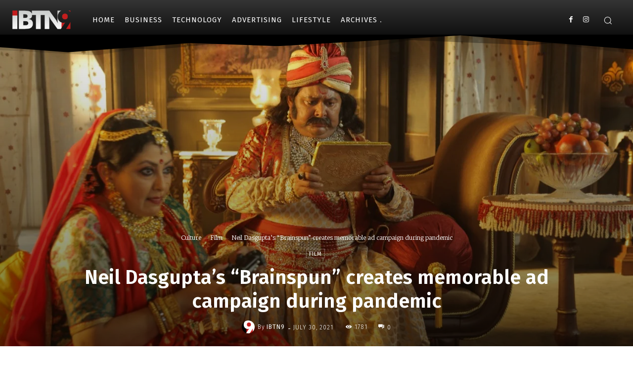

--- FILE ---
content_type: text/html; charset=utf-8
request_url: https://www.google.com/recaptcha/api2/aframe
body_size: 268
content:
<!DOCTYPE HTML><html><head><meta http-equiv="content-type" content="text/html; charset=UTF-8"></head><body><script nonce="OZcTzQeG9gXQlscNzpHQzw">/** Anti-fraud and anti-abuse applications only. See google.com/recaptcha */ try{var clients={'sodar':'https://pagead2.googlesyndication.com/pagead/sodar?'};window.addEventListener("message",function(a){try{if(a.source===window.parent){var b=JSON.parse(a.data);var c=clients[b['id']];if(c){var d=document.createElement('img');d.src=c+b['params']+'&rc='+(localStorage.getItem("rc::a")?sessionStorage.getItem("rc::b"):"");window.document.body.appendChild(d);sessionStorage.setItem("rc::e",parseInt(sessionStorage.getItem("rc::e")||0)+1);localStorage.setItem("rc::h",'1768795245931');}}}catch(b){}});window.parent.postMessage("_grecaptcha_ready", "*");}catch(b){}</script></body></html>

--- FILE ---
content_type: application/javascript; charset=utf-8
request_url: https://fundingchoicesmessages.google.com/f/AGSKWxVTz2no7onWLmrXbSw-qL51bNccg7CfuTjln0HyCBzRdE7JqGai7BBJDwMhCOMO5b2To_QcMHBOUY5gSyo78hx9I1rpI-WpzEk43kzE5fs8FHNVjwfe3HxpQidgDhU-fXJthtqjZllFBhlsJ2_lbq8T_AuguvksRLIFCEARC2fwfB2j1QSYDhiIlL0Q/_/adstop./doubleclick.swf/hw-ads./ad-channel-/advert34.
body_size: -1292
content:
window['2d32daeb-f55b-489f-b6a4-8bc2061b61c9'] = true;